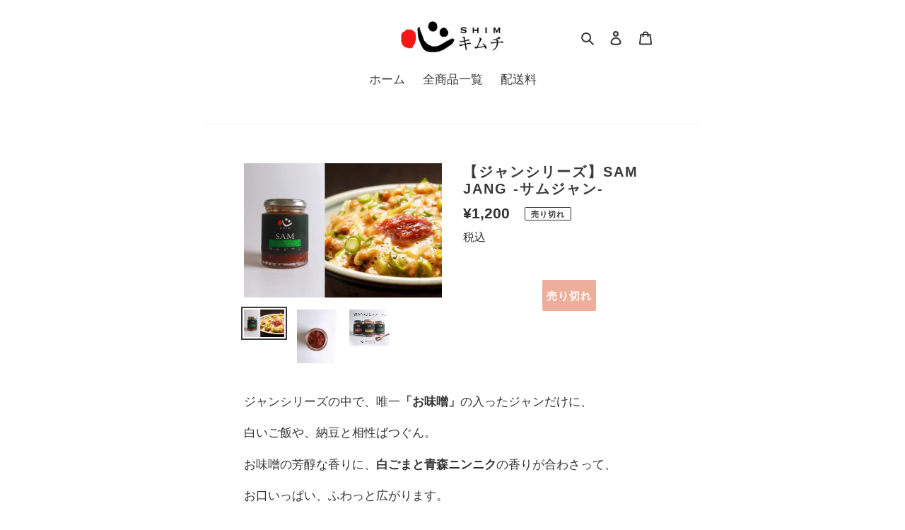

--- FILE ---
content_type: text/css
request_url: https://shim-kimchi.com/cdn/shop/t/1/assets/style.css?v=79493178031672835511663434172
body_size: -212
content:
.text-align-center{text-align:center}.text-align-left{text-align:left}.center{margin-right:auto;margin-left:auto}.width-50percent{width:50%}.flex{display:flex}.max-width{width:70%}.slideshow--large{max-width:700px;height:125vw;margin:0 auto}#ask_us{max-width:600px;margin:auto;text-align:center;line-height:1.8;padding:3vw;border:solid 3px sandybrown;border-radius:10px}#ask_us h3{color:#f4a460}#logo-and-copy{display:block;width:70vw;max-width:650px;min-width:350px;margin:-35px auto}#jang-series-ad{max-width:750px;margin:0 auto}#jang-series-ad button{max-width:750px;margin:0 auto;background:gold;padding:20px;text-align:center;text-transform:uppercase;background-size:200% auto;color:#000;font-weight:700;border-radius:10px;border:none;display:block}.slideshow__controls{display:none}.product-form__controls-group--submit .btn{background-color:#da5e38}.custom__item{margin:0 auto 22px}.shopify-section{max-width:700px;margin:0 auto}@media screen and (min-width: 750px){.for-smartphone{display:none}}@media screen and (max-width: 749px){.for-pc{display:none}.slideshow__text-wrap--mobile{top:0}.shopify-section{max-width:516px;margin:0 auto}}#message-for-activate{border:2px solid lightseagreen;padding:1rem;margin-bottom:1rem}#description-compaign-shopping-cost{text-align:left;border:solid 3px orange;padding:1rem;border-radius:20px;background:#fdf5e6;width:90%;margin:0 auto}
/*# sourceMappingURL=/cdn/shop/t/1/assets/style.css.map?v=79493178031672835511663434172 */
